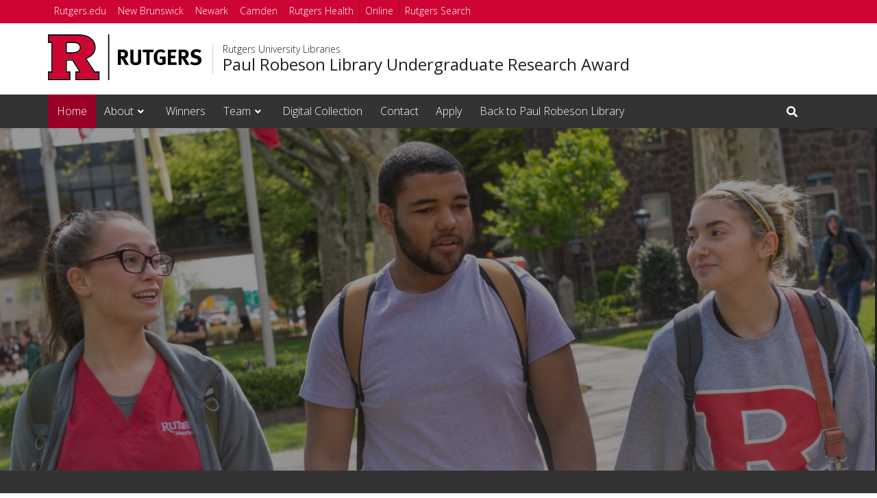

--- FILE ---
content_type: text/javascript
request_url: https://sites.rutgers.edu/prl-research-award/wp-content/themes/rusites/dist/scripts/accessibility.js
body_size: -197
content:
jQuery(document).ready(function(){jQuery(".accessibility-notice-no-js").remove(),jQuery(".accessibility-notice-js").addClass("oit-js-init"),jQuery("#accessibilityModal").on("show.bs.modal",function(){jQuery("html").css("overflow","hidden"),jQuery("#accessibilityModal .modal-dialog").css("margin-top","0"),jQuery("#accessibilityModal .modal-dialog").css("margin-bottom","0")}),jQuery("#accessibilityModal").on("hidden.bs.modal",function(){jQuery("html").css("overflow",""),jQuery("#accessibilityModal .modal-dialog").css("margin-top",""),jQuery("#accessibilityModal .modal-dialog").css("margin-bottom","")})});
//# sourceMappingURL=accessibility.js.map
